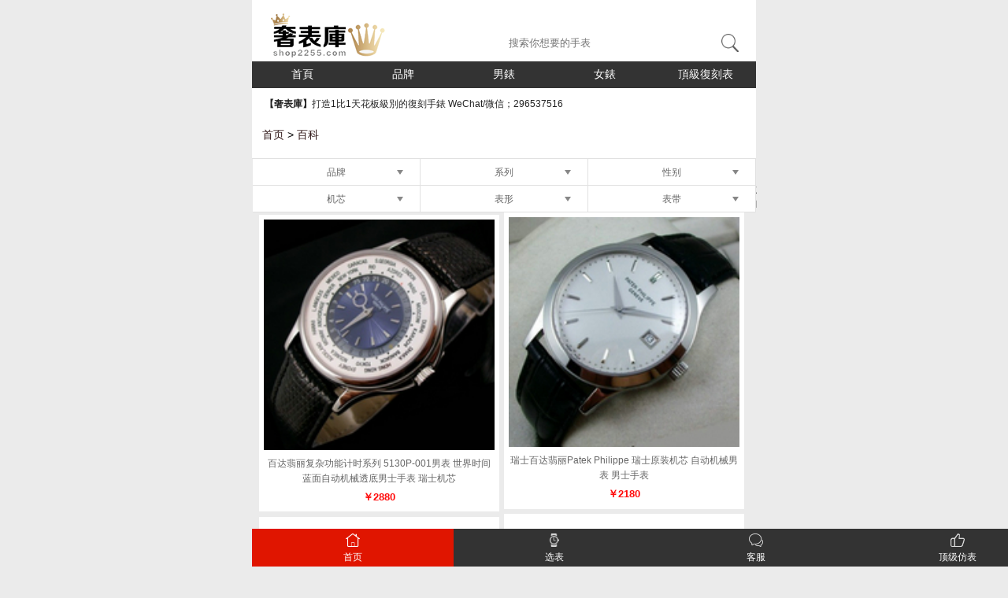

--- FILE ---
content_type: text/html
request_url: https://m.shop2255.com/shownews/1087.html
body_size: 9831
content:
<!doctype html>
<html lang="zh-cmn-Hans">
<head>
    <title>百达翡丽石英男表-百达翡丽男士表 - 奢表库</title>
    <meta name="author" content="Andy Chan" />
    <meta name="keywords" content="" />
    <meta name="description" content="" /><meta name="renderer" content="webkit">
    <meta name ="viewport" content ="initial-scale=1, maximum-scale=3, minimum-scale=1, user-scalable=no"><meta name="apple-mobile-web-app-title" content="九库文学">
    <meta name="apple-mobile-web-app-capable" content="yes" />
    <meta name="apple-mobile-web-app-status-bar-style" content="black-translucent" />
    <meta name="format-detection" content="telephone=no" />
    <meta http-equiv="X-UA-Compatible" content="IE=edge,chrome=1" />
    <meta name="baidu-site-verification" content="4a8ExyTvbS" />
    <meta name="wap-font-scale" content="no">
    <meta http-equiv="Cache-Control" content="no-transform" />
    <meta http-equiv="Cache-Control" content="no-siteapp" />
    <link rel="canonical" href="https://m.shop2255.com/shownews/1087.html">
    <link type="text/css"  rel="stylesheet" href="/templets/css/style.css" />
    <link type="text/css"  rel="stylesheet" href="/templets/css/swiper.min.css" />
    <link type="text/css"  rel="stylesheet" href="/templets/css/kun1.css" />
    <meta http-equiv="Content-Type" content="text/html; charset=UTF-8"></head>
<body ontouchstart>
<div class="h24">
    <div class="header wbg">
    <div class="htop">
        <a href="/" title=""><img src="/templets/images/logo.png"  alt="" /></a>
        <!--搜索-->   </div>
    <div class="search2 wbg ">
        <form action="/soubiao/" method="post">
            <input type="text" placeholder="搜索你想要的手表" class="wbg bd30" name="title" />
            <button type="submit" class="btns">搜索</button>
        </form>
    </div>
    <!--搜索 end-->

    <div class="menu">
        <a href="/"  title="高仿表">首頁</a>
        <a href="/brand.html"  title="品牌">品牌</a>
        <a href="/soubiao/mens-p1.html"  title="男表">男錶</a>
        <a href="/soubiao/womens-p1.html"  title="女表">女錶</a>
        <a href="/hot/"  title="顶级复刻表">頂級復刻表</a>

    </div>
</div>
<!--公告-->
<div class="alltips wbg">
    <div class="container">
        <p><em></em> <b>【奢表庫】</b>打造1比1天花板級別的復刻手錶  WeChat/微信；296537516</p>
    </div>
</div>
<!--公告 end-->
	    <!--咨询-->
    <div class="newshow  wbg">
        <h1><a href="/">首页 </a> > <a href="/baike/">百科</a></h1>
        <div class="top_menu">
	<section class="Filter WapBox">
		<ul>
			<li class="item "><span class="t">品牌</span><i></i>
				<div class="item-sub" ><div class="body">
						<a class="cur" href="/soubiao/">全部</a>
												<a  href="/rolex/">勞力士</a>
												<a  href="/longines/">浪琴</a>
												<a  href="/omega/">歐米茄</a>
												<a  href="/cartier/">卡地亞</a>
												<a  href="/patex/">百達翡麗</a>
												<a  href="/vc/">江詩丹頓</a>
												<a  href="/hommage/">罗杰杜彼</a>
												<a  href="/gfap/">愛彼</a>
												<a  href="/piaget/">伯爵</a>
												<a  href="/panerai/">沛纳海</a>
												<a  href="/tudor/">帝舵</a>
												<a  href="/iwc/">萬國</a>
												<a  href="/jaeger/">積家</a>
												<a  href="/glashutte/">格拉蘇蒂</a>
												<a  href="/blancpain/">寶珀</a>
												<a  href="/richardmille/">理查德米勒</a>
												<a  href="/breitling/">百年靈</a>
												<a  href="/parmigiani/">帕玛强尼</a>
												<a  href="/chopard/">萧邦</a>
												<a  href="/zenith/">真力時</a>
												<a  href="/hublot/">宇舶</a>
												<a  href="/montblanc/">万宝龙</a>
												<a  href="/qt/">其它品牌</a>
												<a  href="/franckmuller/">法兰克穆勒</a>
												<a  href="/mido/">美度</a>
												<a  href="/rogerdubuis/">罗杰杜彼</a>
												<a  href="/langge/">朗格</a>
												<a  href="/girardperregaux/">芝柏</a>
												<a  href="/bvlgari/">宝格丽</a>
												<a  href="/sevenfriday/">七个星期五</a>
												<a  href="/tissot/">天梭</a>
												<a  href="/titoni/">梅花</a>
												<a  href="/tuofeilun/">陀飞轮</a>
												<a  href="/jaquetdroz/">雅克德罗</a>
												<a  href="/noob/">n厂手表</a>
												<a  href="/zf/">zf厂手表</a>
												<a  href="/hbb/">v6厂手表</a>
												<a  href="/ar/">AR厂</a>
												<a  href="/vs/">VS厂手表</a>
												<a  href="/mks/">mks厂手表</a>
												<a  href="/fk/">fk厂手表</a>
												<a  href="/ew/">ew厂手表</a>
												<a  href="/jh/">JH厂手表</a>
												<a  href="/om/">OM厂手表</a>
												<a  href="/vr/">VR厂手表</a>
												<a  href="/jf/">JF厂手表</a>
												<a  href="/kwc/">KW厂手表</a>
												<a  href="/gf/">GF厂手表</a>
												<a  href="/tw/">TW厂手表</a>
												<a  href="/cr/">长荣厂手表</a>
												<a  href="/sss/">3s厂手表</a>
												<a  href="/tf/">TF厂手表</a>
												<a  href="/sf/">SF厂手表</a>
												<a  href="/yl/">YL厂手表</a>
												<a  href="/xf/">XF厂手表</a>
												<a  href="/bp/">BP厂手表</a>
												<a  href="/vj/">V9厂手表</a>
												<a  href="/jb/">JB厂手表</a>
												<a  href="/gs/">GS厂手表</a>
												<a  href="/gm/">GM厂手表</a>
												<a  href="/kv/">kv厂手表</a>
												<a  href="/gp/">GP厂手表</a>
												<a  href="/dj/">DJ厂手表</a>
												<a  href="/wwf/">WWF厂</a>
												<a  href="/bvc/">BV厂</a>
												<a  href="/twa/">TWA厂手表</a>
												<a  href="/sv/">SV厂手表</a>
												<a  href="/nr/">NR厂手表</a>
												<a  href="/nail/">NAIL厂手表</a>
												<a  href="/obcsb/">OB厂手表</a>
											</div></div></li>




			<li class="item "><span class="t">系列</span><i></i>
				<div class="item-sub" ><div class="body">

						<a class="cur" href="/soubiao/">全部</a>
											</div></div></li>

			<li class="item "><span class="t">性别</span><i></i>
				<div class="item-sub" ><div class="body">

						<a class="cur" href="/soubiao/">全部</a>
												<a  href="/soubiao/mens-p1.html">男表</a>
												<a  href="/soubiao/womens-p1.html">女表</a>
												<a  href="/soubiao/lovers-p1.html">情侣表</a>
											</div></div></li>


			<li class="item "><span class="t">机芯</span><i></i>
				<div class="item-sub" ><div class="body">


						<a class="cur" href="/soubiao/">全部</a>
												<a  href="/soubiao/shiying-p1.html">石英表</a>
												<a  href="/soubiao/jixie-p1.html">机械表</a>
											</div></div></li>


			<li class="item "><span class="t">表形</span><i></i>

				<div class="item-sub" ><div class="body">

						<a class="cur" href="/soubiao/">全部</a>
												<a  href="/soubiao/fangxing-p1.html" >方型手表</a>
												<a  href="/soubiao/yuanxing-p1.html" >圆型手表</a>
											</div>	</div></li>

			<li class="item "><span class="t">表带</span><i></i>

				<div class="item-sub" ><div class="body">

						<a class="cur" href="/soubiao/">全部</a>
												<a  href="/soubiao/pidai-p1.html" >皮带手表</a>
												<a  href="/soubiao/gangdai-p1.html" >钢带手表</a>
												<a  href="/soubiao/taoci-p1.html" >陶瓷表带</a>
												<a  href="/soubiao/xiangjiao-p1.html" >橡胶表带</a>
											</div></div></li>

		</ul>
	</section>
</div>    </div>
    <!--咨询 end-->
    <!--相关产品-->
    <div class="hotwatch correlation">
        <div class="tihot">
            <h2><i>相關產品</i></h2>
        </div>

    </div>

    <ul class="watch-list clearfix">
                <li>
            <div class="watch-wrap"> <a href="/showpro/2333.html"><img src="http://img.shop2255.com/picpros/479_G_1375522172453.jpg" alt="百达翡丽复杂功能计时系列 5130P-001男表 世界时间蓝面自动机械透底男士手表 瑞士机芯"></a> <a href="/showpro/2333.html">
                <div class="watch-name">百达翡丽复杂功能计时系列 5130P-001男表 世界时间蓝面自动机械透底男士手表 瑞士机芯</div>
            </a>
                <div class="price">
                    ￥2880
                </div>
            </div>
        </li>
                <li>
            <div class="watch-wrap"> <a href="/showpro/2201.html"><img src="http://img.shop2255.com/picpros/653_G_1376071310169.jpg" alt="瑞士百达翡丽Patek Philippe 瑞士原装机芯 自动机械男表 男士手表"></a> <a href="/showpro/2201.html">
                <div class="watch-name">瑞士百达翡丽Patek Philippe 瑞士原装机芯 自动机械男表 男士手表</div>
            </a>
                <div class="price">
                    ￥2180
                </div>
            </div>
        </li>
                <li>
            <div class="watch-wrap"> <a href="/showpro/2162.html"><img src="http://img.shop2255.com/picpros/717_G_1376469660067.jpg" alt="瑞士名表 百达翡丽Patek Philippe复古男表 真皮表带三针白面条丁钻石刻度 瑞士ETA28"></a> <a href="/showpro/2162.html">
                <div class="watch-name">瑞士名表 百达翡丽Patek Philippe复古男表 真皮表带三针白面条丁钻石刻度 瑞士ETA28</div>
            </a>
                <div class="price">
                    ￥2280
                </div>
            </div>
        </li>
                <li>
            <div class="watch-wrap"> <a href="/showpro/2148.html"><img src="http://img.shop2255.com/picpros/726_G_1376471406764.jpg" alt="瑞士名表 百达翡丽Patek Philippe复古男表 18K玫瑰金真皮表带三针黑面罗马刻度 瑞士E"></a> <a href="/showpro/2148.html">
                <div class="watch-name">瑞士名表 百达翡丽Patek Philippe复古男表 18K玫瑰金真皮表带三针黑面罗马刻度 瑞士E</div>
            </a>
                <div class="price">
                    ￥2280
                </div>
            </div>
        </li>
                <li>
            <div class="watch-wrap"> <a href="/showpro/2139.html"><img src="http://img.shop2255.com/picpros/745_G_1376528878783.jpg" alt="瑞士百达翡丽Patek Philippe 瑞士原装机芯 18K玫瑰金条丁刻度透底自动机械男表"></a> <a href="/showpro/2139.html">
                <div class="watch-name">瑞士百达翡丽Patek Philippe 瑞士原装机芯 18K玫瑰金条丁刻度透底自动机械男表</div>
            </a>
                <div class="price">
                    ￥2380
                </div>
            </div>
        </li>
                <li>
            <div class="watch-wrap"> <a href="/showpro/2131.html"><img src="http://img.shop2255.com/picpros/734_G_1376508518560.jpg" alt="瑞士名表 百达翡丽珍藏系列 18K间金钢带 自动机械男士透底男士手表"></a> <a href="/showpro/2131.html">
                <div class="watch-name">瑞士名表 百达翡丽珍藏系列 18K间金钢带 自动机械男士透底男士手表</div>
            </a>
                <div class="price">
                    ￥2380
                </div>
            </div>
        </li>
                <li>
            <div class="watch-wrap"> <a href="/showpro/2126.html"><img src="http://img.shop2255.com/picpros/737_G_1376509724234.jpg" alt="瑞士名表 百达翡丽珍藏系列 18K间金钢带 三针全自动机械男士透底男士手表 白面数字条丁刻度"></a> <a href="/showpro/2126.html">
                <div class="watch-name">瑞士名表 百达翡丽珍藏系列 18K间金钢带 三针全自动机械男士透底男士手表 白面数字条丁刻度</div>
            </a>
                <div class="price">
                    ￥2380
                </div>
            </div>
        </li>
                <li>
            <div class="watch-wrap"> <a href="/showpro/1686.html"><img src="http://img.shop2255.com/picpros/1332_G_1409335668438.jpg" alt="高仿瑞士机芯 百达翡丽 自动机械透底手表 瑞士原装机芯 香港组装 超薄 男表"></a> <a href="/showpro/1686.html">
                <div class="watch-name">高仿瑞士机芯 百达翡丽 自动机械透底手表 瑞士原装机芯 香港组装 超薄 男表</div>
            </a>
                <div class="price">
                    ￥2380
                </div>
            </div>
        </li>
                <li>
            <div class="watch-wrap"> <a href="/showpro/1676.html"><img src="http://img.shop2255.com/picpros/1324_G_1409169895823.jpg" alt="精仿瑞士机芯 百达翡丽全自动机械手表 透底 瑞士机芯 香港组装 皮带款"></a> <a href="/showpro/1676.html">
                <div class="watch-name">精仿瑞士机芯 百达翡丽全自动机械手表 透底 瑞士机芯 香港组装 皮带款</div>
            </a>
                <div class="price">
                    ￥2180
                </div>
            </div>
        </li>
                <li>
            <div class="watch-wrap"> <a href="/showpro/1563.html"><img src="http://img.shop2255.com/picpros/1440_G_1412804062423.jpg" alt="百达翡丽自动机械手表 三针 透底 18K玫瑰金 阿拉伯数字刻度 eta瑞士机芯男表"></a> <a href="/showpro/1563.html">
                <div class="watch-name">百达翡丽自动机械手表 三针 透底 18K玫瑰金 阿拉伯数字刻度 eta瑞士机芯男表</div>
            </a>
                <div class="price">
                    ￥2280
                </div>
            </div>
        </li>
                <li>
            <div class="watch-wrap"> <a href="/showpro/1551.html"><img src="http://img.shop2255.com/picpros/1446_G_1412988459563.jpg" alt="百达翡丽方型瑞士机芯全自动机械白面牛皮皮带男表ETA2824-2"></a> <a href="/showpro/1551.html">
                <div class="watch-name">百达翡丽方型瑞士机芯全自动机械白面牛皮皮带男表ETA2824-2</div>
            </a>
                <div class="price">
                    ￥2280
                </div>
            </div>
        </li>
            </ul>
    <!--相关产品 end-->
    <!--新闻-->

    <div class="newscont wbg">

        <div class="container">

            <h1>百达翡丽石英男表-百达翡丽男士表</h1>

            <h2>2014-08-24 資訊來源：奢表庫</h2>

            <div class="ncont"><p><b><a href="http://www.shop2255.com/patex/shiying-p1.html">百达翡丽石英表</a></b></p><p>浪琴品牌排名第几?在手表世界中并没有很官方的一个手表品牌排名。很多人也认为浪琴属于二类一等手表品牌，和顶级的百达翡丽、江诗丹顿自然无法媲比。但是，浪琴作为中国内地认可度较高的中档手表品牌，其完美的手表意境和突出的手表工艺绝对值得肯定的。借此，今天小编也与大家分享受表友喜爱的几款浪琴表款。浪琴品牌排名第几,浪琴表款分享一：</p><p>　　1、万表网2013年女士/式机械表销量排行榜2、最便宜百达翡丽表与最贵的百达翡丽表3、怎么保养长时间不带的表？4、机械表基础使用与保养5、推荐5款性价比高机械表的品牌6、买了个表，今年增值了20倍7、推荐5款最便宜的卡地亚手表8、手表表面保养与清洁常识</p><p>　　1、万表网2013年女士/式机械表销量排行榜2、最便宜百达翡丽表与最贵的百达翡丽表3、怎么保养长时间不带的表？4、机械表基础使用与保养5、推荐5款性价比高机械表的品牌6、买了个表，今年增值了20倍7、推荐5款最便宜的卡地亚手表8、手表表面保养与清洁常识</p><p><b>百达翡丽高仿表</b></p><p>正式因为香港劳力士手表在中国大陆市场经营30年，享有很好的盛名，甚至一度被国人认为是最好的瑞士表(实际上瑞士表最高级的腕表是百达翡丽)，因此假货横行，甚至成为产业化，其中香港劳力士手表以及台湾仿造的假表程度非常高，几乎到达乱真的地步。并且通过一定的渠道在大陆正规市场销售。</p><p>世界十大手表品牌及详细资料之一：百达翡丽(Patek Philippe)</p><p>：贵族的标志，没人能拥有百达翡丽，只不过为下一代保管而已。</p><p><b>仿<a href="http://www.shop2255.com/patex/mensp1.html">百达翡丽男表</a></b></p><p>当跑弦过程结束后，要是擒纵轮或秒轮有适量的回旋，就说明轮系传动良好。秒轮有没有回旋，还是要分机心结构，通常是偏中心传动、且大条盒的男表机心容易出现回旋，那是因为条盒轮在跑弦过程中，产生一个惯性，当发条净弦后，它还在继续往前冲，结果造成发条芯逆向形变，这个将导致产生一个微小的反弹力矩。</p><p>有一种说法：当跑弦过程结束后，要是擒纵轮或秒轮有适量的回旋，就说明轮系传动良好；我个人认为，秒轮有没有回旋，还是要分机心结构，通常是偏中心传动、且大条盒的男表机心容易出现回旋，那是因为条盒轮在跑弦过程中，产生一个惯性，当发条净弦后，它还在继续往前冲，结果造成发条芯逆向形变，这个将导致产生一个微小的反弹力矩。</p><p>不管是何种石英表,其电池更换周期应在一年以上, 电池使用寿命和表芯的电路功耗及电池的容量有关, 一般女表换电池会频繁些,(也有男表用小机芯的), 特小或超薄的手表, 要考虑其电池更换时是否方便,而且,电池越小越薄,价格也越贵.二针的石英手表省电的多,表还可以做的更薄。</p><p><b>百达翡丽男士表</b></p><p>jubile系列有玫瑰金和黄金两色Ceramos碳化钛金属陶瓷，并提供S号(石英款)和L号(自动机械款)供您选择。</p><p>机芯：ETA956.112，石英机芯，7颗宝石，三指针式</p><p>市场上常见的手表分为石英表和机械表两种。</p></div>

        </div>

    </div>

    <!--新闻 end-->



    <div class="row">

        <table cellpadding="0" cellspacing="0" border="0" width="100%">

            <tr>


                <td style="vertical-align:top" width="130"><img src="/UploadFiles/202211/1668758468488431.png" style="width:130px;"></td>
                <td style="vertical-align:top; background:#FFFFFF;">

                    <div style="color:red; font-family:'微软雅黑'; font-size: 1.2rem; line-height: 1.0rem;     padding: 0.6rem 0; ">加微信微/WeChat客服，咨詢款式</div>


                    <div style="font-family:'微软雅黑'; font-size: 1.2rem; line-height: 1.0rem;     padding: 0.6rem 0; ">296537516</span></div>

                    <div style="font-family:'微软雅黑'; font-size: 1.0em; line-height: 1.0rem;     padding: 0.6rem 0; text-align:center; "><span style=" color:#CCCCCC;  ">長按復製微信/WeChat號</span></div>

                </td>

            </tr>

        </table>

    </div>

    <!--买家秀/资讯中心-->





    <div class="morehot wbg">

        <h2>

            <a class="active" >熱賣產品</a>

            <a >品牌最新</a>

        </h2>



        <div class="awatch wat">

            <ul>

                
                <li>



                  <span class="fl aleft"><a href="/showpro/12229.html">

                  <img src="http://img.shop2255.com/UploadFiles/img/20250721120949.png" alt="VS廠新款歐米茄碟飛系列434.10.34.20.02.001女士腕表" /></a>

                  </span>

                    <span class="fl aright">

                     <h3><a href="/showpro/12229.html">VS廠新款歐米茄碟飛系列434.10.34.20.02.001女士腕表</a> </h3>

                     <h2>品牌：</h2>

                     <h6>货号：012229</h6>

                     <h4>￥2680 <a href="/showpro/12229.html#buybuy" class="fr">立即購買</a></h4>

                   </span>



                </li>

                
                <li>



                  <span class="fl aleft"><a href="/showpro/11775.html">

                  <img src="http://img.shop2255.com/UploadFiles/img/20231018104448.jpg" alt="3K厂百达翡丽运动系列鹦鹉螺5811新款330机芯41MM男士自动机械手表" /></a>

                  </span>

                    <span class="fl aright">

                     <h3><a href="/showpro/11775.html">3K厂百达翡丽运动系列鹦鹉螺5811新款330机芯41MM男士自动机械手表</a> </h3>

                     <h2>品牌：</h2>

                     <h6>货号：011775</h6>

                     <h4>￥4280 <a href="/showpro/11775.html#buybuy" class="fr">立即購買</a></h4>

                   </span>



                </li>

                
                <li>



                  <span class="fl aleft"><a href="/showpro/11418.html">

                  <img src="http://img.shop2255.com/UploadFiles/202303/20230302170907.jpg" alt="EW劳力士迪通拿40MM系列m116500ln-0001熊猫盘 计时钢带男士机械表 正品一致一比一打" /></a>

                  </span>

                    <span class="fl aright">

                     <h3><a href="/showpro/11418.html">EW劳力士迪通拿40MM系列m116500ln-0001熊猫盘 计时钢带男士机械表 正品一致一比一打</a> </h3>

                     <h2>品牌：</h2>

                     <h6>货号：011398</h6>

                     <h4>￥3580 <a href="/showpro/11418.html#buybuy" class="fr">立即購買</a></h4>

                   </span>



                </li>

                
                <li>



                  <span class="fl aleft"><a href="/showpro/11414.html">

                  <img src="http://img.shop2255.com/UploadFiles/202303/20230302172730.jpg" alt="EW劳力士迪通拿系列M116518ln-0048余文乐同款18K金 胶带 男士机械手表 顶级冰蓝夜光" /></a>

                  </span>

                    <span class="fl aright">

                     <h3><a href="/showpro/11414.html">EW劳力士迪通拿系列M116518ln-0048余文乐同款18K金 胶带 男士机械手表 顶级冰蓝夜光</a> </h3>

                     <h2>品牌：</h2>

                     <h6>货号：011398</h6>

                     <h4>￥3380 <a href="/showpro/11414.html#buybuy" class="fr">立即購買</a></h4>

                   </span>



                </li>

                
                <li>



                  <span class="fl aleft"><a href="/showpro/11297.html">

                  <img src="http://img.shop2255.com/UploadFiles/202212/20221231143458.jpeg" alt="3K厂百达翡丽鹦鹉螺5711经典渐变蓝盘 钢表之王 男士机械运动手表" /></a>

                  </span>

                    <span class="fl aright">

                     <h3><a href="/showpro/11297.html">3K厂百达翡丽鹦鹉螺5711经典渐变蓝盘 钢表之王 男士机械运动手表</a> </h3>

                     <h2>品牌：</h2>

                     <h6>货号：011292</h6>

                     <h4>￥3980 <a href="/showpro/11297.html#buybuy" class="fr">立即購買</a></h4>

                   </span>



                </li>

                
                <li>



                  <span class="fl aleft"><a href="/showpro/11148.html">

                  <img src="http://img.shop2255.com/UploadFiles/202208/20220809212944.jpg" alt="GF浪琴名匠系列L2.909.4.92.0月相蓝盘男士机械手表 皮带/钢带" /></a>

                  </span>

                    <span class="fl aright">

                     <h3><a href="/showpro/11148.html">GF浪琴名匠系列L2.909.4.92.0月相蓝盘男士机械手表 皮带/钢带</a> </h3>

                     <h2>品牌：</h2>

                     <h6>货号：011148</h6>

                     <h4>￥3080 <a href="/showpro/11148.html#buybuy" class="fr">立即購買</a></h4>

                   </span>



                </li>

                
                <li>



                  <span class="fl aleft"><a href="/showpro/11061.html">

                  <img src="http://img.shop2255.com/UploadFiles/202204/20220424150858.jpg" alt="VS欧米茄海马150系列220.10.41.21.10.001绿盘钢带男士机械手表 一体机" /></a>

                  </span>

                    <span class="fl aright">

                     <h3><a href="/showpro/11061.html">VS欧米茄海马150系列220.10.41.21.10.001绿盘钢带男士机械手表 一体机</a> </h3>

                     <h2>品牌：</h2>

                     <h6>货号：011059</h6>

                     <h4>￥3180 <a href="/showpro/11061.html#buybuy" class="fr">立即購買</a></h4>

                   </span>



                </li>

                
                <li>



                  <span class="fl aleft"><a href="/showpro/10425.html">

                  <img src="http://img.shop2255.com/UploadFiles/img/20201029023006.jpg" alt="V6厂V7版本卡地亚蓝气球系列WSBB0025蓝面自动机械钢带男表" /></a>

                  </span>

                    <span class="fl aright">

                     <h3><a href="/showpro/10425.html">V6厂V7版本卡地亚蓝气球系列WSBB0025蓝面自动机械钢带男表</a> </h3>

                     <h2>品牌：</h2>

                     <h6>货号：010425</h6>

                     <h4>￥2680 <a href="/showpro/10425.html#buybuy" class="fr">立即購買</a></h4>

                   </span>



                </li>

                
                <li>



                  <span class="fl aleft"><a href="/showpro/10356.html">

                  <img src="http://img.shop2255.com/UploadFiles/img/20200815110912.jpg" alt="VS厂沛纳海PAM01661庐米诺系列碳纤维男士腕表 夜店神器" /></a>

                  </span>

                    <span class="fl aright">

                     <h3><a href="/showpro/10356.html">VS厂沛纳海PAM01661庐米诺系列碳纤维男士腕表 夜店神器</a> </h3>

                     <h2>品牌：</h2>

                     <h6>货号：010356</h6>

                     <h4>￥3480 <a href="/showpro/10356.html#buybuy" class="fr">立即購買</a></h4>

                   </span>



                </li>

                
                <li>



                  <span class="fl aleft"><a href="/showpro/9945.html">

                  <img src="http://img.shop2255.com/UploadFiles/img/20191115151536.jpg" alt="VS沛纳海984 47mm 树脂纤维表带男表" /></a>

                  </span>

                    <span class="fl aright">

                     <h3><a href="/showpro/9945.html">VS沛纳海984 47mm 树脂纤维表带男表</a> </h3>

                     <h2>品牌：</h2>

                     <h6>货号：009945</h6>

                     <h4>￥3380 <a href="/showpro/9945.html#buybuy" class="fr">立即購買</a></h4>

                   </span>



                </li>

                
                <li>



                  <span class="fl aleft"><a href="/showpro/9941.html">

                  <img src="http://img.shop2255.com/UploadFiles/img/20191101081036.jpg" alt="ZF积家超薄月相大师玫瑰金男士自动机械皮带手表 最逼真的版本" /></a>

                  </span>

                    <span class="fl aright">

                     <h3><a href="/showpro/9941.html">ZF积家超薄月相大师玫瑰金男士自动机械皮带手表 最逼真的版本</a> </h3>

                     <h2>品牌：</h2>

                     <h6>货号：009941</h6>

                     <h4>￥3380 <a href="/showpro/9941.html#buybuy" class="fr">立即購買</a></h4>

                   </span>



                </li>

                
                <li>



                  <span class="fl aleft"><a href="/showpro/9938.html">

                  <img src="http://img.shop2255.com/UploadFiles/img/20191101194114.jpg" alt="n厂v10黑水鬼 市场最高版本的劳力士黑水鬼116610LN-97200顶级复刻手表" /></a>

                  </span>

                    <span class="fl aright">

                     <h3><a href="/showpro/9938.html">n厂v10黑水鬼 市场最高版本的劳力士黑水鬼116610LN-97200顶级复刻手表</a> </h3>

                     <h2>品牌：</h2>

                     <h6>货号：009938</h6>

                     <h4>￥3980 <a href="/showpro/9938.html#buybuy" class="fr">立即購買</a></h4>

                   </span>



                </li>

                
                <li>



                  <span class="fl aleft"><a href="/showpro/9937.html">

                  <img src="http://img.shop2255.com/UploadFiles/img/20191101193127.jpg" alt="n厂v10绿水鬼 市场最高版本的劳力士绿水鬼116610LV-97200顶级复刻手表" /></a>

                  </span>

                    <span class="fl aright">

                     <h3><a href="/showpro/9937.html">n厂v10绿水鬼 市场最高版本的劳力士绿水鬼116610LV-97200顶级复刻手表</a> </h3>

                     <h2>品牌：</h2>

                     <h6>货号：009937</h6>

                     <h4>￥3980 <a href="/showpro/9937.html#buybuy" class="fr">立即購買</a></h4>

                   </span>



                </li>

                
                <li>



                  <span class="fl aleft"><a href="/showpro/9932.html">

                  <img src="http://img.shop2255.com/UploadFiles/img/20191029053658.jpg" alt="GF厂顶级复刻格拉苏蒂复古系列60年代39毫米机械男表" /></a>

                  </span>

                    <span class="fl aright">

                     <h3><a href="/showpro/9932.html">GF厂顶级复刻格拉苏蒂复古系列60年代39毫米机械男表</a> </h3>

                     <h2>品牌：</h2>

                     <h6>货号：009932</h6>

                     <h4>￥2880 <a href="/showpro/9932.html#buybuy" class="fr">立即購買</a></h4>

                   </span>



                </li>

                
                <li>



                  <span class="fl aleft"><a href="/showpro/9838.html">

                  <img src="http://img.shop2255.com/UploadFiles/img/20191024030954.png" alt="VS新&#8204;品欧米茄 海马&#8203;300M 210.92.44.20.01.001" /></a>

                  </span>

                    <span class="fl aright">

                     <h3><a href="/showpro/9838.html">VS新&#8204;品欧米茄 海马&#8203;300M 210.92.44.20.01.001</a> </h3>

                     <h2>品牌：</h2>

                     <h6>货号：009838</h6>

                     <h4>￥3380 <a href="/showpro/9838.html#buybuy" class="fr">立即購買</a></h4>

                   </span>



                </li>

                
                <li>



                  <span class="fl aleft"><a href="/showpro/9761.html">

                  <img src="http://img.shop2255.com/UploadFiles/img/20200225102426.png" alt="LF帝舵碧湾M79540系列41表经腕表 2018年度官网最新款式 超强夜光 41mm" /></a>

                  </span>

                    <span class="fl aright">

                     <h3><a href="/showpro/9761.html">LF帝舵碧湾M79540系列41表经腕表 2018年度官网最新款式 超强夜光 41mm</a> </h3>

                     <h2>品牌：</h2>

                     <h6>货号：009761</h6>

                     <h4>￥2480 <a href="/showpro/9761.html#buybuy" class="fr">立即購買</a></h4>

                   </span>



                </li>

                
                <li>



                  <span class="fl aleft"><a href="/showpro/9652.html">

                  <img src="http://img.shop2255.com/UploadFiles/img/20191029025911.png" alt="卡地亚BALLON BLANC DE CARTIER系列腕表 石英镶钻女表WJBL0008" /></a>

                  </span>

                    <span class="fl aright">

                     <h3><a href="/showpro/9652.html">卡地亚BALLON BLANC DE CARTIER系列腕表 石英镶钻女表WJBL0008</a> </h3>

                     <h2>品牌：</h2>

                     <h6>货号：009652</h6>

                     <h4>￥2280 <a href="/showpro/9652.html#buybuy" class="fr">立即購買</a></h4>

                   </span>



                </li>

                
                <li>



                  <span class="fl aleft"><a href="/showpro/9651.html">

                  <img src="http://img.shop2255.com/UploadFiles/img/20191029031714.png" alt="卡地亚BALLON BLANC DE CARTIER系列腕表 石英镶钻女表WGBL0004" /></a>

                  </span>

                    <span class="fl aright">

                     <h3><a href="/showpro/9651.html">卡地亚BALLON BLANC DE CARTIER系列腕表 石英镶钻女表WGBL0004</a> </h3>

                     <h2>品牌：</h2>

                     <h6>货号：009651</h6>

                     <h4>￥2180 <a href="/showpro/9651.html#buybuy" class="fr">立即購買</a></h4>

                   </span>



                </li>

                
                <li>



                  <span class="fl aleft"><a href="/showpro/8479.html">

                  <img src="http://img.shop2255.com/UploadFiles/img/20190706174732.jpg" alt="DV欧米茄碟飞 真动显 长储能版 正品开模  跟正品一致的功能 搭配2019年最新版保修服务卡 五年" /></a>

                  </span>

                    <span class="fl aright">

                     <h3><a href="/showpro/8479.html">DV欧米茄碟飞 真动显 长储能版 正品开模  跟正品一致的功能 搭配2019年最新版保修服务卡 五年</a> </h3>

                     <h2>品牌：</h2>

                     <h6>货号：008479</h6>

                     <h4>￥2880 <a href="/showpro/8479.html#buybuy" class="fr">立即購買</a></h4>

                   </span>



                </li>

                
                <li>



                  <span class="fl aleft"><a href="/showpro/7810.html">

                  <img src="http://img.shop2255.com/UploadFiles/img/20191020034028.jpg" alt="ZF厂百达翡丽古典表系列5296G-010男士机械表（白金版） 巅峰之作" /></a>

                  </span>

                    <span class="fl aright">

                     <h3><a href="/showpro/7810.html">ZF厂百达翡丽古典表系列5296G-010男士机械表（白金版） 巅峰之作</a> </h3>

                     <h2>品牌：</h2>

                     <h6>货号：007810</h6>

                     <h4>￥3580 <a href="/showpro/7810.html#buybuy" class="fr">立即購買</a></h4>

                   </span>



                </li>

                


            </ul>

            <h5><a href="/soubiao/">更多熱賣手表</a></h5>

        </div>

        <div class="awatch none">

            <ul>

                
                <li>
                  <span class="fl aleft">
				  <a href="/showpro/5887.html">

                  <div class="imgs">  <img src="http://img.shop2255.com/UploadFiles/img/20200213013543.png" alt="ZF厂积家大师系列1368420月相功能男士机械手表（白面宽） 顶级复刻最新版本" /></div></a>

                  </span>

                    <span class="fl aright">

                     <h3><a href="/showpro/5887.html">ZF厂积家大师系列1368420月相功能男士机械手表（白面宽） 顶级复刻最新版本</a> </h3>

                     <h2>品牌：</h2>

                     <h6>货号：005887</h6>

                     <h4>￥3380 <a href="/showpro/5887.html#buybuy" class="fr">立即購買</a></h4>

                   </span>



                </li>

                
                <li>
                  <span class="fl aleft">
				  <a href="/showpro/2849.html">

                  <div class="imgs">  <img src="http://img.shop2255.com/UploadFiles/img/20200217012406.png" alt="劳力士日志型 m126333-0010日志系列DATEJUST 41MM直径，精钢镀18k金，蓝宝石" /></div></a>

                  </span>

                    <span class="fl aright">

                     <h3><a href="/showpro/2849.html">劳力士日志型 m126333-0010日志系列DATEJUST 41MM直径，精钢镀18k金，蓝宝石</a> </h3>

                     <h2>品牌：</h2>

                     <h6>货号：002849</h6>

                     <h4>￥2350 <a href="/showpro/2849.html#buybuy" class="fr">立即購買</a></h4>

                   </span>



                </li>

                
                <li>
                  <span class="fl aleft">
				  <a href="/showpro/3074.html">

                  <div class="imgs">  <img src="http://img.shop2255.com/UploadFiles/img/20191106051505.png" alt="mk厂欧米茄碟飞424.10.37.20.02.001机械男士手表 全面升级mks版" /></div></a>

                  </span>

                    <span class="fl aright">

                     <h3><a href="/showpro/3074.html">mk厂欧米茄碟飞424.10.37.20.02.001机械男士手表 全面升级mks版</a> </h3>

                     <h2>品牌：</h2>

                     <h6>货号：003074</h6>

                     <h4>￥2680 <a href="/showpro/3074.html#buybuy" class="fr">立即購買</a></h4>

                   </span>



                </li>

                
                <li>
                  <span class="fl aleft">
				  <a href="/showpro/5884.html">

                  <div class="imgs">  <img src="http://img.shop2255.com/UploadFiles/img/20180715100858.jpg" alt="2018爆款N厂v8版本劳力士潜航者系列116610LN-97200 黑水鬼男士机械手表 升级版" /></div></a>

                  </span>

                    <span class="fl aright">

                     <h3><a href="/showpro/5884.html">2018爆款N厂v8版本劳力士潜航者系列116610LN-97200 黑水鬼男士机械手表 升级版</a> </h3>

                     <h2>品牌：</h2>

                     <h6>货号：005884</h6>

                     <h4>￥3380 <a href="/showpro/5884.html#buybuy" class="fr">立即購買</a></h4>

                   </span>



                </li>

                
                <li>
                  <span class="fl aleft">
				  <a href="/showpro/7214.html">

                  <div class="imgs">  <img src="http://img.shop2255.com/UploadFiles/img/20191024045947.png" alt="V6厂卡地亚蓝气球系列W69016Z4经典男款42mm 皮带机械男表" /></div></a>

                  </span>

                    <span class="fl aright">

                     <h3><a href="/showpro/7214.html">V6厂卡地亚蓝气球系列W69016Z4经典男款42mm 皮带机械男表</a> </h3>

                     <h2>品牌：</h2>

                     <h6>货号：007214</h6>

                     <h4>￥2480 <a href="/showpro/7214.html#buybuy" class="fr">立即購買</a></h4>

                   </span>



                </li>

                
                <li>
                  <span class="fl aleft">
				  <a href="/showpro/9937.html">

                  <div class="imgs">  <img src="http://img.shop2255.com/UploadFiles/img/20191101193127.jpg" alt="n厂v10绿水鬼 市场最高版本的劳力士绿水鬼116610LV-97200顶级复刻手表" /></div></a>

                  </span>

                    <span class="fl aright">

                     <h3><a href="/showpro/9937.html">n厂v10绿水鬼 市场最高版本的劳力士绿水鬼116610LV-97200顶级复刻手表</a> </h3>

                     <h2>品牌：</h2>

                     <h6>货号：009937</h6>

                     <h4>￥3980 <a href="/showpro/9937.html#buybuy" class="fr">立即購買</a></h4>

                   </span>



                </li>

                
                <li>
                  <span class="fl aleft">
				  <a href="/showpro/5361.html">

                  <div class="imgs">  <img src="http://img.shop2255.com/UploadFiles/img/20200224021832.png" alt="ZF厂帝舵启承系列79733N男士机械手表 正品一比一开模" /></div></a>

                  </span>

                    <span class="fl aright">

                     <h3><a href="/showpro/5361.html">ZF厂帝舵启承系列79733N男士机械手表 正品一比一开模</a> </h3>

                     <h2>品牌：</h2>

                     <h6>货号：005361</h6>

                     <h4>￥2980 <a href="/showpro/5361.html#buybuy" class="fr">立即購買</a></h4>

                   </span>



                </li>

                
                <li>
                  <span class="fl aleft">
				  <a href="/showpro/9938.html">

                  <div class="imgs">  <img src="http://img.shop2255.com/UploadFiles/img/20191101194114.jpg" alt="n厂v10黑水鬼 市场最高版本的劳力士黑水鬼116610LN-97200顶级复刻手表" /></div></a>

                  </span>

                    <span class="fl aright">

                     <h3><a href="/showpro/9938.html">n厂v10黑水鬼 市场最高版本的劳力士黑水鬼116610LN-97200顶级复刻手表</a> </h3>

                     <h2>品牌：</h2>

                     <h6>货号：009938</h6>

                     <h4>￥3980 <a href="/showpro/9938.html#buybuy" class="fr">立即購買</a></h4>

                   </span>



                </li>

                
                <li>
                  <span class="fl aleft">
				  <a href="/showpro/5886.html">

                  <div class="imgs">  <img src="http://img.shop2255.com/UploadFiles/img/20200213014409.png" alt="ZF厂积家大师系列1368470月相功能男士机械手表 顶级复刻最新版本" /></div></a>

                  </span>

                    <span class="fl aright">

                     <h3><a href="/showpro/5886.html">ZF厂积家大师系列1368470月相功能男士机械手表 顶级复刻最新版本</a> </h3>

                     <h2>品牌：</h2>

                     <h6>货号：005886</h6>

                     <h4>￥3380 <a href="/showpro/5886.html#buybuy" class="fr">立即購買</a></h4>

                   </span>



                </li>

                
                <li>
                  <span class="fl aleft">
				  <a href="/showpro/9941.html">

                  <div class="imgs">  <img src="http://img.shop2255.com/UploadFiles/img/20191101081036.jpg" alt="ZF积家超薄月相大师玫瑰金男士自动机械皮带手表 最逼真的版本" /></div></a>

                  </span>

                    <span class="fl aright">

                     <h3><a href="/showpro/9941.html">ZF积家超薄月相大师玫瑰金男士自动机械皮带手表 最逼真的版本</a> </h3>

                     <h2>品牌：</h2>

                     <h6>货号：009941</h6>

                     <h4>￥3380 <a href="/showpro/9941.html#buybuy" class="fr">立即購買</a></h4>

                   </span>



                </li>

                
            </ul>

            <h5><a href="">更多最新品牌</a></h5>

        </div>

    </div>

    <!--买家秀/资讯中心 end-->



    
<a name="tel" id="tel"></a>  <div class="row">
    <table cellpadding="0" cellspacing="0" border="0" width="100%">
        <tr>
            <td style="vertical-align:top" width="130"><img src="http://www.shop2255.com/UploadFiles/202302/1676794331617454.jpg" style="width:130px;"></td>
            <td style="vertical-align:top; background:#FFFFFF;">
                <div style="color:red; font-family:'微软雅黑'; font-size: 1.2rem; line-height: 1.0rem;     padding: 0.6rem 0; ">加微信WeChat客服，咨询款式</div>
                <div style="font-family:'微软雅黑'; font-size: 1.4rem; line-height: 2.0rem;     padding: 0.6rem 0; ">微信WeChat：<span style="background:#FF8000; ">296537516</span></div>
                <div style="font-family:'微软雅黑'; font-size: 1.0em; line-height: 1.0rem;     padding: 0.6rem 0; text-align:center; "><span style=" color:#CCCCCC;  ">长按复制微信WeChat号</span></div>
            </td>
        </tr>
        <tr><td colspan="2"><div style="display:block; height:5px; background-color:#353535"></div></td></tr>
    </table>

    <a name="tel" id="tel"></a>  <div class="row">
        <table cellpadding="0" cellspacing="0" border="0" width="100%">
            <tr>
                <td style="vertical-align:top" width="130"><img src="http://www.shop2255.com/UploadFiles/202506/20250609150607.jpg" style="width:130px;"></td>
                <td style="vertical-align:top; background:#FFFFFF;">
                    <div style="color:red; font-family:'微软雅黑'; font-size: 1.2rem; line-height: 1.0rem;     padding: 0.6rem 0; ">WhatsApp Customer Service Specialist</div>
                    <div style="font-family:'微软雅黑'; font-size: 1.4rem; line-height: 2.0rem;     padding: 0.6rem 0; ">WhatsApp ID：<span style="background:#FF8000; ">+86 14743227584</span></div>
                    <div style="font-family:'微软雅黑'; font-size: 1.0em; line-height: 1.0rem;     padding: 0.6rem 0; text-align:center; "><span style=" color:#CCCCCC;  ">Copy via Long Press</span></div>
                </td>
            </tr>
            <tr><td colspan="2"><div style="display:block; height:5px; background-color:#353535"></div></td></tr>
        </table>

    </div>
    <!--分类--><a name="cat" id="cat"></a>
    <div class="allcats wbg">
        <div class="container">
            <h1>品牌分类</h1>
            <div class="row  clearfix">
                <a  href="/all-0-0-0-1" class="selscts fl">男表</a>
                <a  href="/all-0-0-2-0" class="selscts fl">机械表</a>
                                <a href="/rolex/" class="selscts fl">勞力士</a>
                                <a href="/longines/" class="selscts fl">浪琴</a>
                                <a href="/omega/" class="selscts fl">歐米茄</a>
                                <a href="/cartier/" class="selscts fl">卡地亞</a>
                                <a href="/patex/" class="selscts fl">百達翡麗</a>
                                <a href="/vc/" class="selscts fl">江詩丹頓</a>
                                <a href="/hommage/" class="selscts fl">罗杰杜彼</a>
                                <a href="/gfap/" class="selscts fl">愛彼</a>
                                <a href="/piaget/" class="selscts fl">伯爵</a>
                                <a href="/panerai/" class="selscts fl">沛纳海</a>
                                <a href="/tudor/" class="selscts fl">帝舵</a>
                                <a href="/iwc/" class="selscts fl">萬國</a>
                                <a href="/jaeger/" class="selscts fl">積家</a>
                                <a href="/glashutte/" class="selscts fl">格拉蘇蒂</a>
                                <a href="/blancpain/" class="selscts fl">寶珀</a>
                                <a href="/richardmille/" class="selscts fl">理查德米勒</a>
                                <a href="/breitling/" class="selscts fl">百年靈</a>
                                <a href="/parmigiani/" class="selscts fl">帕玛强尼</a>
                                <a href="/chopard/" class="selscts fl">萧邦</a>
                                <a href="/zenith/" class="selscts fl">真力時</a>
                                <a href="/hublot/" class="selscts fl">宇舶</a>
                                <a href="/montblanc/" class="selscts fl">万宝龙</a>
                                <a href="/qt/" class="selscts fl">其它品牌</a>
                                <a href="/franckmuller/" class="selscts fl">法兰克穆勒</a>
                                <a href="/mido/" class="selscts fl">美度</a>
                                <a href="/rogerdubuis/" class="selscts fl">罗杰杜彼</a>
                                <a href="/langge/" class="selscts fl">朗格</a>
                                <a href="/girardperregaux/" class="selscts fl">芝柏</a>
                                <a href="/bvlgari/" class="selscts fl">宝格丽</a>
                                <a href="/sevenfriday/" class="selscts fl">七个星期五</a>
                                <a href="/tissot/" class="selscts fl">天梭</a>
                                <a href="/titoni/" class="selscts fl">梅花</a>
                                <a href="/tuofeilun/" class="selscts fl">陀飞轮</a>
                                <a href="/jaquetdroz/" class="selscts fl">雅克德罗</a>
                                <a href="/noob/" class="selscts fl">n厂手表</a>
                                <a href="/zf/" class="selscts fl">zf厂手表</a>
                                <a href="/hbb/" class="selscts fl">v6厂手表</a>
                                <a href="/ar/" class="selscts fl">AR厂</a>
                                <a href="/vs/" class="selscts fl">VS厂手表</a>
                                <a href="/mks/" class="selscts fl">mks厂手表</a>
                                <a href="/fk/" class="selscts fl">fk厂手表</a>
                                <a href="/ew/" class="selscts fl">ew厂手表</a>
                                <a href="/jh/" class="selscts fl">JH厂手表</a>
                                <a href="/om/" class="selscts fl">OM厂手表</a>
                                <a href="/vr/" class="selscts fl">VR厂手表</a>
                                <a href="/jf/" class="selscts fl">JF厂手表</a>
                                <a href="/kwc/" class="selscts fl">KW厂手表</a>
                                <a href="/gf/" class="selscts fl">GF厂手表</a>
                                <a href="/tw/" class="selscts fl">TW厂手表</a>
                                <a href="/cr/" class="selscts fl">长荣厂手表</a>
                                <a href="/sss/" class="selscts fl">3s厂手表</a>
                                <a href="/tf/" class="selscts fl">TF厂手表</a>
                                <a href="/sf/" class="selscts fl">SF厂手表</a>
                                <a href="/yl/" class="selscts fl">YL厂手表</a>
                                <a href="/xf/" class="selscts fl">XF厂手表</a>
                                <a href="/bp/" class="selscts fl">BP厂手表</a>
                                <a href="/vj/" class="selscts fl">V9厂手表</a>
                                <a href="/jb/" class="selscts fl">JB厂手表</a>
                                <a href="/gs/" class="selscts fl">GS厂手表</a>
                                <a href="/gm/" class="selscts fl">GM厂手表</a>
                                <a href="/kv/" class="selscts fl">kv厂手表</a>
                                <a href="/gp/" class="selscts fl">GP厂手表</a>
                                <a href="/dj/" class="selscts fl">DJ厂手表</a>
                                <a href="/wwf/" class="selscts fl">WWF厂</a>
                                <a href="/bvc/" class="selscts fl">BV厂</a>
                                <a href="/twa/" class="selscts fl">TWA厂手表</a>
                                <a href="/sv/" class="selscts fl">SV厂手表</a>
                                <a href="/nr/" class="selscts fl">NR厂手表</a>
                                <a href="/nail/" class="selscts fl">NAIL厂手表</a>
                                <a href="/obcsb/" class="selscts fl">OB厂手表</a>
                
            </div>

            <h4>
                <a>点击展开显示更多分类.&darr;</a>
                <b></b>
            </h4>

        </div>

    </div>
    <!--分类 end-->
    <!--服务-->
    <div class="sever wbg">
        <div class="conts">
            <img src="/templets/images/severs.png" alt="" />
            <h2>&copy;  奢表库 版权所有，并保留所有权利</h2>
            <h2>触屏版 |  切换到电脑版</h2>
        </div>
    </div>
    <!--服务-->


</div>




<!--尾部-->
<div class="footer">
    <a href="/" class="home active"><b>首页</b></a>
    <a href="#cat" class="checkwat"><b>选表</b></a>
    <a href="#tel" class="callme"><b>客服</b></a>
    <a  href="/hot/" class="buys "><b>顶级仿表</b></a>
    <a href="/shipin/" class="video"><b>视频区</b></a>

</div>
<!--尾部 end-->

<!--返回头部-->
<a href="#" class="getops">TOP</a>
<!--返回头部 end-->
<script src="/templets/js/jquery-1.11.1.min.js" type="text/javascript"></script>
<script src="/templets/js/swiper.min.js" type="text/javascript"></script>
<script src="/templets/js/24h.js" type="text/javascript"></script>

<script>
    var _hmt = _hmt || [];
    (function() {
        var hm = document.createElement("script");
        hm.src = "https://hm.baidu.com/hm.js?68cdcec4f223ebfa6842039bde41c24e";
        var s = document.getElementsByTagName("script")[0];
        s.parentNode.insertBefore(hm, s);
    })();
</script>



<script defer src="https://static.cloudflareinsights.com/beacon.min.js/vcd15cbe7772f49c399c6a5babf22c1241717689176015" integrity="sha512-ZpsOmlRQV6y907TI0dKBHq9Md29nnaEIPlkf84rnaERnq6zvWvPUqr2ft8M1aS28oN72PdrCzSjY4U6VaAw1EQ==" data-cf-beacon='{"version":"2024.11.0","token":"d475c5da17294ff68b7826c96eb87193","r":1,"server_timing":{"name":{"cfCacheStatus":true,"cfEdge":true,"cfExtPri":true,"cfL4":true,"cfOrigin":true,"cfSpeedBrain":true},"location_startswith":null}}' crossorigin="anonymous"></script>
</body>

</html>